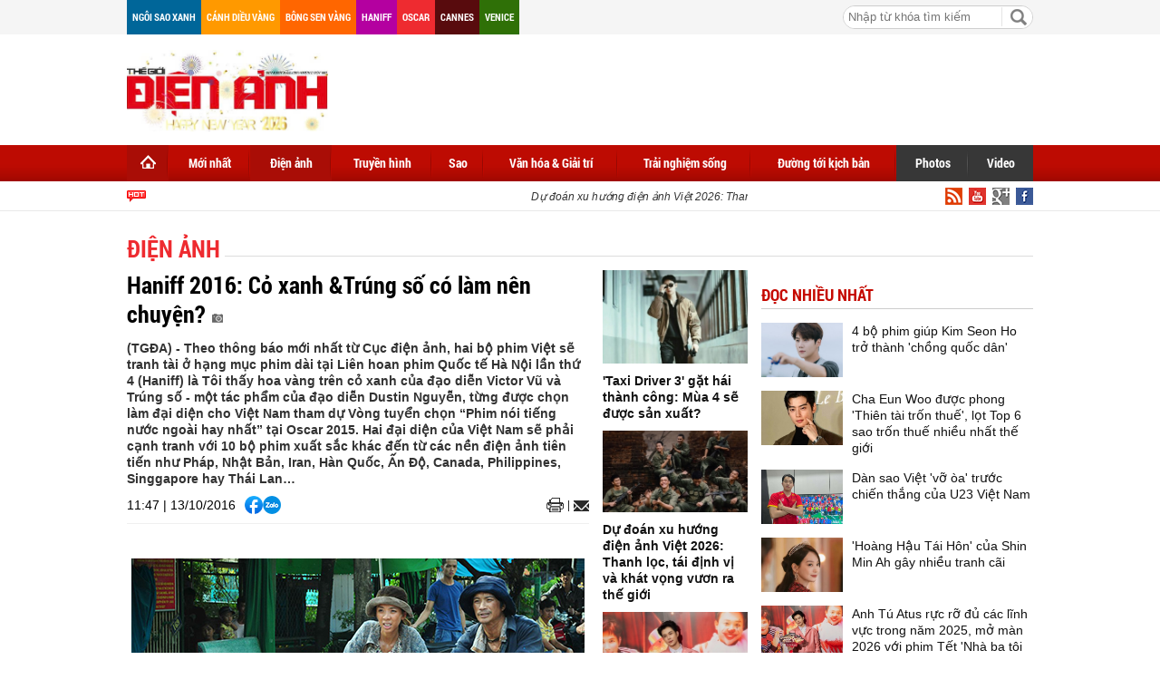

--- FILE ---
content_type: text/html; charset=utf-8
request_url: https://thegioidienanh.vn/haniff-2016-co-xanh-amptrung-so-co-lam-nen-chuyen-8094.html
body_size: 23845
content:
<!--
https://thegioidienanh.vn/ BASED ON MASTERCMS ULTIMATE EDITION 2016 VERSION 2.6 (BUILD: 170320121531)
PRODUCT SOLUTION HTTPS://MASTERCMS.ORG
-->
<!doctype html>
<html translate="no" lang="vi">
<head>
	<title>Haniff 2016: Cỏ xanh &amp;Trúng số có làm nên chuyện?</title>	
<meta name="google" content="notranslate">
<meta http-equiv="content-language" content="vi" />
<meta name="description" content="(TGĐA) - Theo thông báo mới nhất từ Cục điện ảnh, hai bộ phim Việt sẽ tranh tài ở hạng mục phim dài tại Liên hoan phim Quốc tế Hà Nội lần thứ 4 (Haniff) là Tôi thấy hoa vàng trên cỏ xanh của đạo diễn Victor Vũ và Trúng số - một tác phẩm của đạo diễn Dusti" />
<meta name="keywords" content="" />
<meta name="news_keywords" content="" />
<meta http-equiv="Content-Type" content="text/html; charset=utf-8" />
<meta name="robots" content="noodp,max-image-preview:large,index,follow" />
<meta name="pagegen" content="26-01-2026 04:53:58" />
<meta name="copyright" content="Copyright (c) by https://thegioidienanh.vn/" />
<meta name="author" content="Thegioidienanh.vn" />
<meta http-equiv="audience" content="General" />
<meta name="resource-type" content="Document" />
<meta name="distribution" content="Global" />
<meta name="revisit-after" content="1 days" />
<meta name="GENERATOR" content="https://thegioidienanh.vn/" />
<meta name="vs_targetSchema" content="http://schemas.microsoft.com/intellisense/ie5" />
<meta property="fb:admins" content="100000170835517" />
<meta property="fb:app_id" content="562546897567682" />    
<meta property="og:locale" content="vi_VN" />
<meta property="og:type" content="article" />
<meta property="og:url" content="https://thegioidienanh.vn/haniff-2016-co-xanh-amptrung-so-co-lam-nen-chuyen-8094.html" />
<meta property="og:site_name" content="Thế giới điện ảnh" />
<meta property="og:title" content="Haniff 2016: Cỏ xanh &amp;amp;Trúng số có làm nên chuyện?" />
<meta property="og:image" content="https://thegioidienanh.vn/stores/news_dataimages/thegioidienanh/102016/13/11/trngohaniff20161013123003.6019620.jpg?randTime=1769378038" />
<meta property="og:description" content="(TGĐA) - Theo thông báo mới nhất từ Cục điện ảnh, hai bộ phim Việt sẽ tranh tài ở hạng mục phim dài tại Liên hoan phim Quốc tế Hà Nội lần thứ 4 (Haniff) là Tôi thấy hoa vàng trên cỏ xanh của đạo diễn Victor Vũ và Trúng số - một tác phẩm của đạo diễn Dusti" />
<meta property="og:image:width" content="1200" />
<meta property="og:image:height" content="630" />
<meta property="og:image:alt" content="Haniff 2016: Cỏ xanh &amp;amp;Trúng số có làm nên chuyện?" />
<meta property="article:section" content="Điện ảnh" />
<meta property="article:tag" content="" />
<meta property="article:published_time" content="2016-10-13T11:47:00+07:00" />
<meta property="og:updated_time" content="2016-10-13T11:47:00+07:00" />		
<meta name="application-name" content="Thế giới điện ảnh" />
<meta http-equiv="X-UA-Compatible" content="IE=edge" />
<meta name="viewport" content="width=device-width">
<link rel="alternate" href="https://thegioidienanh.vn/haniff-2016-co-xanh-amptrung-so-co-lam-nen-chuyen-8094.html" hreflang="x-default" />
<link rel="canonical" href="https://thegioidienanh.vn/haniff-2016-co-xanh-amptrung-so-co-lam-nen-chuyen-8094.html" />
<!-- favicon -->
<link rel="apple-touch-icon" sizes="57x57" href="/modules/frontend/themes/tgda/images/favicon/apple-icon-57x57.png?v=2.620251231144031" />
<link rel="apple-touch-icon" sizes="60x60" href="/modules/frontend/themes/tgda/images/favicon/apple-icon-60x60.png?v=2.620251231144031" />
<link rel="apple-touch-icon" sizes="72x72" href="/modules/frontend/themes/tgda/images/favicon/apple-icon-72x72.png?v=2.620251231144031" />
<link rel="apple-touch-icon" sizes="76x76" href="/modules/frontend/themes/tgda/images/favicon/apple-icon-76x76.png?v=2.620251231144031" />
<link rel="apple-touch-icon" sizes="114x114" href="/modules/frontend/themes/tgda/images/favicon/apple-icon-114x114.png?v=2.620251231144031" />
<link rel="apple-touch-icon" sizes="120x120" href="/modules/frontend/themes/tgda/images/favicon/apple-icon-120x120.png?v=2.620251231144031" />
<link rel="apple-touch-icon" sizes="144x144" href="/modules/frontend/themes/tgda/images/favicon/apple-icon-144x144.png?v=2.620251231144031" />
<link rel="apple-touch-icon" sizes="152x152" href="/modules/frontend/themes/tgda/images/favicon/apple-icon-152x152.png?v=2.620251231144031" />
<link rel="apple-touch-icon" sizes="180x180" href="/modules/frontend/themes/tgda/images/favicon/apple-icon-180x180.png?v=2.620251231144031" />
<link rel="icon" type="image/png" sizes="192x192"  href="/modules/frontend/themes/tgda/images/favicon/android-icon-192x192.png?v=2.620251231144031" />
<link rel="icon" type="image/png" sizes="32x32" href="/modules/frontend/themes/tgda/images/favicon/favicon-32x32.png?v=2.620251231144031" />
<link rel="icon" type="image/png" sizes="96x96" href="/modules/frontend/themes/tgda/images/favicon/favicon-96x96.png?v=2.620251231144031" />
<link rel="icon" type="image/png" sizes="16x16" href="/modules/frontend/themes/tgda/images/favicon/favicon-16x16.png?v=2.620251231144031" />
<script data-ad-client="ca-pub-1337762450342986" async src="https://pagead2.googlesyndication.com/pagead/js/adsbygoogle.js"></script>
<meta name="zalo-platform-site-verification" content="J-3a9vBqP0ndtT8MWDLb7NlZonsNbHj3C3So" />
<script>
	setTimeout(() => {
	  (function (w, d, s, l, i) {
		w[l] = w[l] || [];
		w[l].push({ 'gtm.start': new Date().getTime(), event: 'gtm.js' });
		var f = d.getElementsByTagName(s)[0],
		  j = d.createElement(s),
		  dl = l != 'dataLayer' ? '&l=' + l : '';
		j.async = true;
		j.src = 'https://www.googletagmanager.com/gtm.js?id=' + i + dl;
		f.parentNode.insertBefore(j, f);
	  })(window, document, 'script', 'dataLayer', 'GTM-KLPJ85DX'); 
	}, 5000);
</script>
<link ref="preload" href="/modules/frontend/themes/tgda/css/fontsize.css?v=2.620251231144031" as="style" />
<link ref="preload" href="/modules/frontend/themes/tgda/css/fonts/RobotoCondensed-Bold.ttf" as="style" />	
<link ref="preload" href="/modules/frontend/themes/tgda/css/fonts/Roboto-Bold.ttf" as="style" />
<link ref="preload" href="/modules/frontend/themes/tgda/css/fonts/Roboto-Regular.ttf" as="style" />	<link rel="stylesheet" href="/modules/frontend/themes/tgda/css/style.css?v=2.620251231144031" charset="UTF-8" type="text/css" media="all" />
	<link rel="stylesheet" href="/modules/frontend/themes/tgda/css/bootstrap.css?v=2.620251231144031" charset="UTF-8" type="text/css" media="all" />
	<script type="text/javascript" src="/modules/frontend/themes/tgda/js/mastercms-ultimate-edition.js?v=2.620251231144031"></script>
	<script type="text/javascript" src="/modules/frontend/themes/tgda/js/jquery.bxslider.js?v=2.620251231144031"></script>
	<script type="text/javascript" src="/modules/frontend/themes/tgda/js/dropdown.js?v=2.620251231144031"></script>
	<script type="text/javascript" src="/modules/frontend/themes/tgda/js/highcharts.js?v=2.620251231144031"></script>
	<script type="text/javascript" src="/modules/frontend/themes/tgda/js/data.js?v=2.620251231144031"></script>
	<!-- <script type="text/javascript" src="/modules/frontend/themes/tgda/js/snow.js?v=2.620251231144031"></script> -->
	<script type="text/javascript" src="/modules/frontend/themes/tgda/js/mastercms_ads_3rdparty.js?v=2.620251231144031"></script>
    <script src="/modules/frontend/themes/tgda/js/jwplayer/jwplayer.js"></script>
	<script>jwplayer.key="oGJM/FhkI5HAbZ7t3Y2nb5feXksVhuPbnn0Nrw==";</script>
	<script type="text/javascript">
		$(window).load(function() {		
			$(".gotop").hide();
				$(function () {
					$(window).scroll(function () {
						if ($(this).scrollTop() > ($("#webpage").offset().top)) {
							$('.gotop').fadeIn();
						} else {
							$('.gotop').fadeOut();
					}
				});
				
			$('body span.gotop').click(function () {
				$('body,html').animate({
					scrollTop: $("#webpage").offset().top
				}, 900);
				return false;
				});
			});			
			
		});
		
		function mobile_Action(){			
			var getUrlForward	=	$('link[rel="canonical"]').attr('href');
			document.location	= 	"https://thegioidienanh.vn/apiservice@/device_switcher&mobile=yes&back_state_url="+getUrlForward;	
		}	
				
		$(document).ready(function() {
			$(window).bind('scroll', function() {
				var navHeight = $( window ).height() - 460;
				if ($(window).scrollTop() > navHeight) {
				 	$('.pNav').addClass('fixed-menu');
				}
				else {
				 	$('.pNav').removeClass('fixed-menu');
				}
			});
			
			$('.__ads_click').mousedown(function(){
				var checkHref		=	$(this).attr('href');
				if(checkHref!=undefined){
					window.open(checkHref);
				}
			});			
				
			$('.tv-thoi-su').each(function(){
				if($(this).find('ul li').length==0){
					$(this).hide();	
				}	
			});

			var myString = "" ;
			if (myString!=''){
				myArray = myString.split(" ");
				for(i=0;i<myArray.length;i++)
				{
					$('.b-search-list .b-listing-content .col-left .b-listing-normal a.title').highlight(myArray[i]);
				} 					   
			}
			
			// $("#__MB_FILTER_DATE").datepicker({
			// 	 dateFormat:'yy-mm-dd',
			// 	 maxDate:0,
			// 	 onSelect: function(dateText, inst) {
			// 		window.location	=	window.location.href	+	'&fv='+dateText;
			// 	 }
			// });
		});
	</script>
    <script type="text/javascript">
		$(document).ready(function() {			
			// BO SUNG CONG CU TINH TRUY CAP VIDEO YOUTUBE EMBED		
			var checkHaveEmbedVideo				=	$('.__MB_YOUTUBE_VIDEO_EMBED').size();		
			if(checkHaveEmbedVideo>0){
				var tag = document.createElement('script');
				tag.src = "https://www.youtube.com/player_api";
				var firstScriptTag = document.getElementsByTagName('script')[0];
				firstScriptTag.parentNode.insertBefore(tag, firstScriptTag);
			}
			
			//THONG KE LUOT XEM VIDEO FILE
			$(".__MB_VIDEO_JS_STATS").bind("play", function() {
			  var getVideoId	=	$(this).attr('video-id');	
			  $.getJSON( "https://thegioidienanh.vn/member.api?act=X192aWRlb19jb3VudF9jbGlja3NfXw==&token=3dd32128d0ef371ad782fd2bb303e52c&vid="+getVideoId, function( data ) {
			  });
			   //alert(getVideoId);
			});
			
		});
		
		
		var player;
		function onYouTubePlayerAPIReady(){
			player = new YT.Player('youtubeplayer', {
			  events:
			   {      
				'onStateChange': function (event){
					if (event.data == YT.PlayerState.PLAYING){
						 saveClickVideo();										
					}
				 }
			   }
					
			});
		  }
		
		 function saveClickVideo(){
			var getVideoId	=	$('.__MB_YOUTUBE_VIDEO_EMBED').attr('video-id');		
			$.getJSON( "https://thegioidienanh.vn/member.api?act=X192aWRlb19jb3VudF9jbGlja3NfXw==&token=3dd32128d0ef371ad782fd2bb303e52c&vid="+getVideoId, function( data ) {
			  
			});
		 }	
    </script>
	</head>
<body>
	<!-- Google Tag Manager (noscript) -->
<noscript><iframe src="https://www.googletagmanager.com/ns.html?id=GTM-KLPJ85DX" height="0" width="0" style="display:none;visibility:hidden"></iframe></noscript>
<!-- End Google Tag Manager (noscript) --><!-- optAd360 AI Engine -->
<!-- <script async src="//get.optad360.io/sf/b95dd573-9a5a-47f9-b6dc-9b09f90fe094/plugin.min.js"></script> --><script>
  window.fbAsyncInit = function() {
    FB.init({
      appId      : '562546897567682',
      cookie     : true,
      xfbml      : true,
      version    : 'v18.0'
    });
      
    FB.AppEvents.logPageView();   
      
  };

  (function(d, s, id){
     var js, fjs = d.getElementsByTagName(s)[0];
     if (d.getElementById(id)) {return;}
     js = d.createElement(s); js.id = id;
     js.src = "https://connect.facebook.net/vi_VN/sdk.js";
     fjs.parentNode.insertBefore(js, fjs);
   }(document, 'script', 'facebook-jssdk'));
</script>	<div id="webpage">
		<span class="gotop" style="display: none;"></span><script type="application/ld+json">
{
    "@context" : "https://schema.org",
    "@type" : "Organization",
    "name" : "Thế giới điện ảnh",
    "url" : "https://thegioidienanh.vn/",
    "logo": "https://thegioidienanh.vn/modules/frontend/themes/tgda/images/logo.png"
}
</script>
<script type="application/ld+json">
{
    "@context": "https://schema.org",
  "@type": "BreadcrumbList",
  "itemListElement": 
  [
    {
      "@type": "ListItem",
      "position": 1,
      "item": {
        "@id": "https://thegioidienanh.vn/dien-anh",
        "name": "Điện ảnh"
      }
    }  ]
  }
</script>
<script type="application/ld+json">
{
  "@context": "https://schema.org",
  "@type": "NewsArticle",
  "mainEntityOfPage": {
    "@type": "WebPage",
    "@id": "https://thegioidienanh.vn/haniff-2016-co-xanh-amptrung-so-co-lam-nen-chuyen-8094.html"
  },
  "headline": "Haniff 2016: Cỏ xanh &amp;amp;Trúng số có làm nên chuyện?",
  "description": "(TGĐA) - Theo thông báo mới nhất từ Cục điện ảnh, hai bộ phim Việt sẽ tranh tài ở hạng mục phim dài tại Liên hoan phim Quốc tế Hà Nội lần thứ 4 (Haniff) là Tôi thấy hoa vàng trên cỏ xanh của đạo diễn Victor Vũ và Trúng số - một tác phẩm của đạo diễn Dusti",
  "image": {
    "@type": "ImageObject",
    "url": "https://thegioidienanh.vn/stores/news_dataimages/thegioidienanh/102016/13/11/trngohaniff20161013123003.6019620.jpg?randTime=1769378038",
    "width": 720,
    "height": 480
  },
  "datePublished": "2016-10-13T11:47:00+07:00",
  "dateModified": "2016-10-13T11:47:00+07:00",
  "author": {
    "@type": "Person",
    "name": " Thegioidienanh.vn"
  },
  "publisher": {
    "@type": "Organization",
    "name": "Thegioidienanh.vn",
    "logo": {
      "@type": "ImageObject",
      "url": "https://thegioidienanh.vn/modules/frontend/themes/tgda/images/logo.png",
      "width": 300
    }
  }
}
</script>
<link rel="stylesheet" type="text/css" href="/modules/frontend/themes/tgda/css/css_mastercms_article_style_controler.css" media="all" />
<script type="text/javascript" src="/modules/frontend/themes/tgda/js/mastercms_contents_processing.js"></script>
		<div id="site-page">
			<div id="top-head-page" class="clearfix">
    <div class="site-container">
        <a style="margin-left:0" class="top-page-link color-006699" href="">Ngôi sao xanh</a>
        <a class="top-page-link color-ff9900" href="">Cánh diều vàng</a>
        <a class="top-page-link color-ff6600" href="">Bông sen vàng</a>
        <a class="top-page-link color-b400a0" href="">Haniff</a>
        <a class="top-page-link color-ee2b30" href="">Oscar</a>
        <a class="top-page-link color-580b0d" href="">Cannes</a>
        <a class="top-page-link color-2f7007" href="">Venice</a>
        <!--<p class="date-time">Thứ hai 26/01/2026 04:53</p>-->
                <div class="box-search-right">
            <form id="frmSearch" class="https://thegioidienanh.vn/search_enginer.html?p=tim-kiem" name="frmSearch">
                <input type="text" value="" placeholder="Nhập từ khóa tìm kiếm" onKeyPress="return enter_search_q(event);" name="q" />
                <input type="button" value="" onClick="return submit_search_q();" />
            </form>
        </div>
    </div>
</div>
<div id="top-head-logo" class="clearfix">
    <div class="site-container">
        <div class="logo pull-left">
            <a href="https://thegioidienanh.vn/" title="Thế giới điện ảnh">
                <!-- <img src="/modules/frontend/themes/tgda/images/logo.png?v=2.620251231144031" alt="Thế giới điện ảnh" height="65" /> -->
				<img style="height: 90px !important;" src="/modules/frontend/themes/tgda/images/hpny/logo.png?v=2.620251231144031" alt="Thế giới điện ảnh" height="90" />
            </a>
        </div>
                <div class="banner-728x90 pull-right">
        <script async src="https://pagead2.googlesyndication.com/pagead/js/adsbygoogle.js?client=ca-pub-1337762450342986"
     crossorigin="anonymous"></script>
<!-- thegioidienanh_home_top1_728x90 -->
<ins class="adsbygoogle"
     style="display:inline-block;width:728px;height:90px"
     data-ad-client="ca-pub-1337762450342986"
     data-ad-slot="3374416451"></ins>
<script>
     (adsbygoogle = window.adsbygoogle || []).push({});
</script> 
        </div>
         
    </div>
</div>
<!--[if IE]>
<div id="nav-menu" class="ie clearfix">
<![endif]-->
<!--[if !IE]><!-->
<div id="nav-menu" class="pNav clearfix">
<![endif]-->
    <div class="site-container">
        <!--[if IE]>
        <ul class="clearfix">
        <![endif]-->
        <!--[if !IE]><!-->
        <ul id="horizontal-style" class="clearfix">
        <!--<![endif]-->
            <li class="nav-menu-list home-page active">
                <a class="nav-link" href="https://thegioidienanh.vn/" title="Thế giới điện ảnh">
                    <span class="home"></span>
                </a>
            </li>
                        <li class="nav-menu-list ">
                <a class="nav-link " href="https://thegioidienanh.vn/moi-nhat">Mới nhất</a>
                <div class="nav-sub">
                       
                </div>
            </li>
                        <li class="nav-menu-list active">
                <a class="nav-link active" href="https://thegioidienanh.vn/dien-anh">Điện ảnh</a>
                <div class="nav-sub">
                                        <a href="https://thegioidienanh.vn/dien-anh/dien-anh-hoa-ngu">Hoa Ngữ</a>
                                        <a href="https://thegioidienanh.vn/dien-anh/dien-anh-viet-nam">Việt Nam</a>
                                        <a href="https://thegioidienanh.vn/dien-anh/dien-anh-the-gioi">Thế giới</a>
                                        <a href="https://thegioidienanh.vn/dien-anh/dien-anh-hollywood">Hollywood</a>
                                        <a href="https://thegioidienanh.vn/dien-anh/dien-anh-han-quoc">Hàn Quốc</a>
                       
                </div>
            </li>
                        <li class="nav-menu-list ">
                <a class="nav-link " href="https://thegioidienanh.vn/truyen-hinh">Truyền hình</a>
                <div class="nav-sub">
                                        <a href="https://thegioidienanh.vn/truyen-hinh/truyen-hinh-the-gioi">Thế giới</a>
                                        <a href="https://thegioidienanh.vn/truyen-hinh/truyen-hinh-viet-nam">Việt Nam</a>
                                        <a href="https://thegioidienanh.vn/truyen-hinh/truyen-hinh-han-quoc">Hàn Quốc</a>
                                        <a href="https://thegioidienanh.vn/truyen-hinh/truyen-hinh-hoa-ngu">Hoa Ngữ</a>
                       
                </div>
            </li>
                        <li class="nav-menu-list ">
                <a class="nav-link " href="https://thegioidienanh.vn/sao">Sao</a>
                <div class="nav-sub">
                                        <a href="https://thegioidienanh.vn/sao/guong-mat">Gương mặt</a>
                                        <a href="https://thegioidienanh.vn/sao/hau-truong-sao">Hậu trường sao</a>
                       
                </div>
            </li>
                        <li class="nav-menu-list ">
                <a class="nav-link " href="https://thegioidienanh.vn/van-hoa-giai-tri">Văn hóa & Giải trí</a>
                <div class="nav-sub">
                                        <a href="https://thegioidienanh.vn/van-hoa-giai-tri/showbiz-360">Showbiz 360</a>
                                        <a href="https://thegioidienanh.vn/van-hoa-giai-tri/tin-tuc">Tin tức</a>
                                        <a href="https://thegioidienanh.vn/van-hoa-giai-tri/su-kien">Sự kiện</a>
                       
                </div>
            </li>
                        <li class="nav-menu-list ">
                <a class="nav-link " href="https://thegioidienanh.vn/trai-nghiem-song">Trải nghiệm sống</a>
                <div class="nav-sub">
                                        <a href="https://thegioidienanh.vn/trai-nghiem-song/tam-su-chia-se">Tâm sự - Chia sẻ</a>
                                        <a href="https://thegioidienanh.vn/trai-nghiem-song/di-trai-nghiem">Đi & trải nghiệm</a>
                                        <a href="https://thegioidienanh.vn/trai-nghiem-song/phong-cach-song">Phong cách sống</a>
                       
                </div>
            </li>
                        <li class="nav-menu-list ">
                <a class="nav-link " href="https://thegioidienanh.vn/duong-toi-kich-ban">Đường tới kịch bản</a>
                <div class="nav-sub">
                       
                </div>
            </li>
                       
            <li class="nav-menu-list color-373737" style="margin-left:-2px">
                <a class="nav-link" href="https://thegioidienanh.vn/photos">Photos</a>
                <div class="nav-sub"></div>
            </li>
            <li class="nav-menu-list color-373737 last">
                <a class="nav-link" href="https://thegioidienanh.vn/video">Video</a>
                <div class="nav-sub"></div>
            </li>
        </ul>
    </div>
</div>
<div id="navigation" class="clearfix">
    <div class="site-container">
        <div class="text-slide">
            <marquee onMouseOut="this.setAttribute('scrollamount', 2 , 0);" onMouseOver="this.setAttribute('scrollamount', 0, 0);" style="width:100%;" scrollamount="2" loop="-1">                        	                        	
                                <a href="https://thegioidienanh.vn/du-doan-xu-huong-dien-anh-viet-2026-thanh-loc-tai-dinh-vi-va-khat-vong-vuon-ra-the-gioi-86485.html" title="Dự đoán xu hướng điện ảnh Việt 2026: Thanh lọc, tái định vị và khát vọng vươn ra thế giới">
                                Dự đoán xu hướng điện ảnh Việt 2026: Thanh lọc, tái định vị và khát vọng vươn ra thế giới                  
                </a>
                                <a href="https://thegioidienanh.vn/stray-kids-mang-tour-dien-ky-luc-4860-ty-dong-len-man-anh-rong-trong-du-an-phim-concert-dau-tay-86466.html" title="Stray Kids mang tour diễn kỷ lục 4.860 tỷ đồng lên màn ảnh rộng trong dự án phim Concert đầu tay">
                                Stray Kids mang tour diễn kỷ lục 4.860 tỷ đồng lên màn ảnh rộng trong dự án phim Concert đầu tay                  
                </a>
                                <a href="https://thegioidienanh.vn/nguoi-dep-va-quai-la-tung-trailer-long-tieng-hai-huoc-voi-man-gop-giong-hat-cua-lamoon-86463.html" title="'Người đẹp và quái lạ' tung trailer lồng tiếng hài hước với màn góp giọng hát của Lamoon">
                                'Người đẹp và quái lạ' tung trailer lồng tiếng hài hước với màn góp giọng hát của Lamoon                  
                </a>
                                <a href="https://thegioidienanh.vn/hoa-hau-luong-thi-thuy-dung-tiet-lo-ly-do-lan-san-dien-anh-86458.html" title="Hoa hậu Lương Thị Thùy Dung tiết lộ lý do lấn sân điện ảnh">
                                Hoa hậu Lương Thị Thùy Dung tiết lộ lý do lấn sân điện ảnh                  
                </a>
                                <a href="https://thegioidienanh.vn/du-an-phao-hoa-2025-dong-day-cam-xuc-khoi-sang-tiem-nang-dien-xuat-cua-cong-dong-diec-va-khiem-thinh-tai-viet-nam-86478.html" title="Dự án 'Pháo Hoa 2025' đong đầy cảm xúc, khơi sáng tiềm năng diễn xuất của cộng đồng điếc và khiếm thính tại Việt Nam">
                                Dự án 'Pháo Hoa 2025' đong đầy cảm xúc, khơi sáng tiềm năng diễn xuất của cộng đồng điếc và khiếm thính tại Việt Nam                  
                </a>
                            </marquee>
        </div>
        <a class="top-page-rss" href=""><img src="/modules/frontend/themes/tgda/images/ico-facebook.png" alt="Facebook" /></a>
        <a class="top-page-rss" href=""><img src="/modules/frontend/themes/tgda/images/ico-google.png" alt="Google+" /></a>
        <a class="top-page-rss" href=""><img src="/modules/frontend/themes/tgda/images/ico-youtube.png" alt="Youtube" /></a>
        <a class="top-page-rss" href="https://thegioidienanh.vn/rss_feed/trang-chu" target="_blank"><img src="/modules/frontend/themes/tgda/images/ico-rss.png" alt="RSS" /></a>
    </div>
</div>
<!-- Unit at the top of the site under menu bar -->
<ins class="staticpubads89354" data-sizes-desktop="970x250,970x90,750x200,728x90" data-sizes-mobile=" 300x250,320x100,320x50" data-slot="1"></ins>	
            <div id="site-body" class="b-listing clearfix">
            	<div class="site-container">
                    <div class="banner banner-full clearfix">
    <ins class="982a9496" data-key="8fa6583fe5e5b6cd63b2c51aa926e4b5"></ins>
<script async src="https://aj1559.online/ba298f04.js"></script> 
</div>
                    <div class="b-listing-content clearfix">
                    	<ul class="breadcrumb">    
        <li class="first">
        <a class="actived" href="https://thegioidienanh.vn/dien-anh" title="Điện ảnh">
            <span>Điện ảnh</span>
        </a>
    </li>
    </ul>
                        <div class="detail tv-detail clearfix">
                        	
                        	<div class="tv-detail-body clearfix">
                            	<div class="col-left clearfix">
                                                                        <span class="subtitle"></span>
                                    <h1 class="title-detail" title="Haniff 2016: Cỏ xanh &amp;Trúng số có làm nên chuyện?">
                                                                        Haniff 2016: Cỏ xanh &amp;Trúng số có làm nên chuyện?                                    <span class="ico-photo"></span>   
                                    </h1>                            		
                                    <p class="desc-detail">(TGĐA) - Theo thông báo mới nhất từ Cục điện ảnh, hai bộ phim Việt sẽ tranh tài ở hạng mục phim dài tại Liên hoan phim Quốc tế Hà Nội lần thứ 4 (Haniff) là Tôi thấy hoa vàng trên cỏ xanh của đạo diễn Victor Vũ và Trúng số - một tác phẩm của đạo diễn Dustin Nguyễn, từng được chọn làm đại diện cho Việt Nam tham dự Vòng tuyển chọn “Phim nói tiếng nước ngoài hay nhất” tại Oscar 2015. Hai đại diện của Việt Nam sẽ phải cạnh tranh với 10 bộ phim xuất sắc khác đến từ các nền điện ảnh tiên tiến như Pháp, Nhật Bản, Iran, Hàn Quốc, Ấn Độ, Canada, Philippines, Singgapore hay Thái Lan…</p>
                                    <div class="social-detail">
                                    	<span style="float: left;margin-right: 10px;line-height: 20px;">11:47 | 13/10/2016</span>
                                        <div class="social-facebook">
                                            <div class="hna-emag-share" style="display: inline-flex;gap: 10px;align-items: center;height: 20px;line-height: 0;">
                                                <a href="https://www.facebook.com/sharer/sharer.php?u=https://thegioidienanh.vn/haniff-2016-co-xanh-amptrung-so-co-lam-nen-chuyen-8094.html" target="_blank" title="Chia sẻ bài viết lên Facebook" rel="nofollow">
                                                    <img src="[data-uri]" width="20" height="20" alt="Chia sẻ bài viết lên Facebook" title="Chia sẻ bài viết lên Facebook" />
                                                </a>
                                                <div class="share-social__link zalo zalo-share-button" style="cursor: pointer;" title="Chia sẻ bài viết lên Zalo" data-title="Haniff 2016: Cỏ xanh &amp;amp;Trúng số có làm nên chuyện?" data-url="https://thegioidienanh.vn/haniff-2016-co-xanh-amptrung-so-co-lam-nen-chuyen-8094.html" data-oaid="579745863508352884" data-layout="3" data-color="blue" data-customize="true" data-share-type="zalo">
                                                    <img src="[data-uri]" width="20" height="20" alt="Chia sẻ bài viết lên Zalo" title="Chia sẻ bài viết lên Zalo" />
                                                </div>
                                                <script src="https://sp.zalo.me/plugins/sdk.js" async></script>
                                            </div> 
                                        </div>                                    
                                        <a class="mail-detail email-button" onclick="return addthis_sendto('email');" onblur="if(_ate.maf.key==9){_ate.maf.key=null;}else{_ate.maf.key=null;addthis_close();}" onkeydown="if(!e){var e = window.event||event;}if(e.keyCode){_ate.maf.key=e.keyCode;}else{if(e.which){_ate.maf.key=e.which;}}" onkeypress="if(!e){var e = window.event||event;}if(e.keyCode){_ate.maf.key=e.keyCode;}else{if(e.which){_ate.maf.key=e.which;}}" href="javascript:void();" title="Email" rel="nofollow">
                                            <img src="/modules/frontend/themes/tgda/images/ico-mail.png" width="17" alt="Email" />
                                        </a>  
                                        <script type="text/javascript" src="/modules/frontend/themes/tgda/js/addthis_widget.js#pubid=xa-52303bc5679229f6"></script>
                                        <a class="print-detail" href="https://thegioidienanh.vn/apicenter@/print_article&i=8094" target="_blank" rel="nofollow"> 
                                            <img src="/modules/frontend/themes/tgda/images/ico-print.png" width="19" alt="Print" />
                                        </a>
                                    </div>
                                    <div class="clear"></div>
                                                                        <div class="banner-300 clearfix" style="text-align: center;width: 100%;margin: 0 auto 15px auto">
                                    <ins class="982a9496" data-key="1052b297df3c1d5d7d15fbb9b16adcc2"></ins>
<script async src="https://aj1559.online/ba298f04.js"></script> 
                                    </div>
                                                                        
                                    <div class="htmlContent __MASTERCMS_CONTENT __MB_CONTENT_FOR_PRINTER clearfix" id="htmlContent">
                                                                                <div class="hna-content">
                                            <p> </p>  <p style="text-align: center;"><img src="https://thegioidienanh.vn/stores/news_dataimages/thegioidienanh/102016/13/11/trngohaniff20161013123018.9273350.jpg" border="0" /></p>  <p style="text-align: center;">Liệu <em style="font-weight: bold;">Trúng số</em>...</p>  <p><strong>Cuộc cạnh tranh quyết liệt!</strong></p>  <p>So với Liên hoan phim Quốc tế Hà Nội lần thứ 3 diễn ra vào năm 2014, Haniff 2016 chỉ có số lượng phim dài dự thi nhỉnh hơn một, 12 so với 11 tác phẩm. Tuy nhiên, nếu Haniff lần thứ 3 chỉ có duy nhất một bộ phim ngoài lãnh thổ Châu Á là <strong><em>Hai người phụ nữ</em></strong> (<strong><em>Two women</em></strong>) của Nga thì năm 2016, đó là cuộc cạnh tranh cực kỳ khốc liệt đến từ nhiều quốc gia điện ảnh tiên tiến trên thế giới. Đây cũng chính là nét mới của Haniff 2016 khi BTC quyết định mở rộng hạng mục phim dự thi tới tất cả các nền điện ảnh của các quốc gia và vùng lãnh thổ trên thế giới (thay cho phim dự thi trong khu vực Châu Á - Thái Bình Dương như các kỳ trước).</p>  <p style="text-align: center;"><img src="https://thegioidienanh.vn/stores/news_dataimages/thegioidienanh/102016/13/11/20hay20ti20thy20hoa20vng20trn20c20xanh20s20lm20nn20chuyn20ti20haniff20nm20nay20161013123019.3666230.jpg" border="0" /></p>  <p style="text-align: center;">... hay <strong><em>Tôi thấy hoa vàng trên cỏ xanh </em></strong>sẽ làm nên chuyện tại Haniff năm nay<br /></p>  <p>Chính vì vậy, thách thức dành cho hai bộ phim đại diện cho Việt Nam là <strong><em>Trúng số</em></strong> (<strong><em>Jackpot</em></strong>) và <strong><em>Tôi thấy hoa vàng trên cỏ xanh</em></strong> (<strong><em>Yellow flowers on the green grass</em></strong>) là lớn hơn nhiều so với <strong><em>Đập cánh giữa không trung</em></strong> và <strong><em>Những đứa con ở làng</em></strong> ở Haniff lần thứ 3 trước đó. Tuy nhiên, doanh thu khả quan cùng với chất lượng đã được thẩm định bằng những giải thưởng trong và ngoài nước, hai bộ phim tham dự Haniff lần thứ 4 vẫn có hy vọng được bước lên sân khấu bế mạc và trao giải diễn ra vào ngày 5/11/2016. Nếu như ở Haniff lần thứ nhất, chúng ta có Nhật Kim Anh đoạt giải Nữ diễn viên chính xuất sắc nhất; Haniff lần thứ 2 có <strong><em>Thiên mệnh anh hùng</em></strong> đoạt giải đặc biệt của Ban giám khảo thì năm thứ 3, bộ phim <strong><em>Đập cánh giữa không trung</em></strong> cũng xuất sắc vinh danh với giải thưởng này.</p>  <p>Nhìn vào danh sách 10 bộ phim còn lại trong hạng mục phim dài dự thi mới thấy Haniff 2016 quả là một cuộc cạnh tranh quyết liệt. Nếu như năm ngoái, <strong><em>Two women</em></strong> của điện ảnh Nga đã chiến thắng và bước lên bục cao nhất thì năm nay phía đại diện Nga cũng tràn trề hy vọng khi đã gửi bộ phim <strong><em>Toa xe màu xanh</em></strong><strong> </strong>(<strong><em>The green carriage</em></strong>)<strong> </strong>của đạo diễn Oleg Asadulin tới tham dự. Nền điện ảnh lâu đời nhất thế giới - điện ảnh Pháp cũng có một đại diện dự thi, đó là tác phẩm <strong><em>Marguerite </em></strong>của đạo diễn Xavier Giannoli. Bộ phim từng đạt giải Phục trang đẹp nhất, Nữ diễn viên xuất sắc nhất, Thiết kế sản xuất xuất sắc nhất và Âm thanh xuất sắc nhật tại Giải thưởng César 2016; giải Diễn viên nữ xuất sắc nhất tại Giải thương Lumiiere, Pháp 2016; Giải Nazareno Taddeicho Xavier  Giannolitại LHP Quốc tế Venice 2015.</p>  <p>Nhật Bản, Iran và Hàn Quốc cũng là ba quốc gia về điện ảnh đáng gờm. Nếu bên phía Nhật góp mặt với bộ phim <strong><em>Gia đình nở hoa</em> </strong>(<strong><em>Blossoming into a family</em></strong>) của đạo diễn Hiroki Hayashi; điện ảnh Iran với <strong><em>Không thể hòa hợp</em></strong><strong> </strong>(<strong><em>Inadaptable</em></strong>)<strong> </strong>của đạo diễn Ebrahim Ebrahimiyan thì Hàn Quốc, mang tới bộ phim <strong><em>Những ngày đẹp đẽ</em> </strong>(<strong><em>One way trip</em></strong>)<strong> </strong>của đạo diễn Choi Jeong Yeol.</p>  <p>Lần đầu tham dự Haniff nhưng nền điện ảnh Ấn Độ và Canada đều mang đến những tác phẩm ít nhiều đã gây tiếng vang của mình. <strong><em>Những chú chim sắt</em> </strong>(<strong><em>Birds with large wings</em></strong>) của đạo diễn Dr. Biju<strong> </strong>từng đạt giải thưởng Quốc gia của Ấn Độ  năm 2015 cho Phim về chủ đề môi trường xuất sắc nhất. Còn <strong><em>Hồi ức</em> </strong>(<strong><em>Remember</em></strong>) của Canada, do đạo diễn Atom Egoyan thực hiện cũng đã đoạt giải Kịch bản xuất sắc nhất tại Giải thưởng Điện ảnh Canada 2016; Giải Vittorio Veneto cho Atom Egoyan tại LHP Venice 2015; Đề cử Sư tử Vàng cho Atom Egoyan tại LHP Venice 2015; Đề cử giải SIGNIS cho Atom Egoyan tại LHP Hong Kong 2016 và Đề cử giải Nam chính, Biên kịch và Đạo diễn xuất sắc nhất tại Giải thưởng Phê bình Điện ảnh Vancouver 2016.</p>  <p style="text-align: center;"> <img src="https://thegioidienanh.vn/stores/news_dataimages/thegioidienanh/102016/13/11/poster20phim20cemetery20of20splendour20ca20o20din20ni20ting20ngi20thi20apichatpongweerasethakul20161013123019.8012310.jpg" border="0" /></p>  <p style="text-align: center;">Poster phim <strong><em>Cemetery of splendour</em></strong> của đạo diễn nổi tiếng người Thái ApichatpongWeerasethakul<br /></p>  <p>Ba tác phẩm dự thi còn lại đều thuộc về 3 quốc gia “quen mặt” và từng đoạt giải thưởng cao nhất tại Haniff. Nếu ở lần thứ nhất <strong><em>Sand Castle</em></strong> của đạo diễn Boo Junfeng đến từ Singapore đoạt giải thì năm thứ 2, <strong><em>Shacked</em></strong> của Phillipines cũng tiếp bước đứng trên bục vinh quang nhất. Năm nay, phía Singapore gửi tới tham dự bằng bộ phim <strong><em>Hạnh phúc căn bản</em></strong><strong> </strong>(<strong><em>Fundamentally Happy</em></strong>) của cặp đạo diễn Tan Bee Thiam và Lei Yuan Bin còn Philippines mang tới tác phẩm <strong><em>Gia đình</em></strong><strong> </strong>(<strong><em>Ordinary people</em></strong>)<strong> </strong>của đạo diễn Eduardo Roy Jr. Phim đã có Giải Phim hay nhất, Đạo diễn xuất sắc nhất, Nữ diễn viên xuất sắc nhất, Dựng phim xuất sắc nhất và Giải Netpac tại LHP Độc lập Philippines 2016. Bộ phim còn lại thuộc về Thái Lan là <strong><em>Nghĩa địa huy hoàng</em> </strong>(<strong><em>Cemetery of splendour</em></strong>) của đạo diễn nổi tiếng ApichatpongWeerasethakul. Phim từng được Đề cử Giải Un Certain Regard cho đạo diễn Apichatpong Weerasethakul tại LHP Cannes 2015; Giải Phim hay nhất tại Giải thưởng Điện ảnh Châu Á Thái Bình Dương 2015.</p>  <p>Ngoài 12 phim dài dự thi, trong số gần 550 bộ phim đăng ký tham dự, trong đó có trên 300 phim dài và trên 200 phim ngắn từ hơn 40 quốc gia, BTC cũng sẽ chọn ra 30 đến 35 phim ngắn dự thi; khoảng 50 đến 60 phim chiếu trong Chương trình phim Panorama và các hạng mục phim khác.</p>  <table style="border-color: #993300; border-width: 0px; background-color: #ffccff;" border="0" frame="box" rules="all">  <tbody>  <tr>  <td> Ngoài mở rộng hạng mục phim dự thi, nét mới của năm nay còn dự kiến tổ chức chương trình chiếu phim ngoài trời kết hợp với biểu diễn thời trang Việt Nam - Italia tại Quảng trường Cách mạng Tháng Tám (Trước cửa Nhà hát lớn Hà Nội) trong các đêm 02, 03 và 04/11/2016và việc sẽ chiếu phim khai mạc vào chiều ngày 1/11/2016 tại Trung tâm Chiếu phim Quốc gia, thay cho việc chiếu sau lễ khai mạc như 3 kỳ LHP trước để dành trọn thời gian cho Lễ Khai mạc.</td>  </tr>  </tbody>  </table>  <p><strong>Ai sẽ tới Việt Nam?</strong></p>  <p style="text-align: center;"><strong><img src="https://thegioidienanh.vn/stores/news_dataimages/thegioidienanh/102016/13/11/khn20gi20s20c20c20hi20gp20g20v20giao20lu20vi20song20seung20hun20ti20haniff20nm20nay20161013123020.2496310.jpg" border="0" /></strong></p>  <p style="text-align: center;">Khán giả sẽ có cơ hội gặp gỡ và giao lưu với Song Seung Hun tại Haniff năm nay<br /></p>  <p><strong> </strong></p>  <p>Song Seung Hun - Ngôi sao của phim <strong><em>Trái tim mùa thu</em></strong> sẽ có mặt tại Việt Nam vào đầu tháng 11 tới. Đó là chia sẻ của bà Ngô Phương Lan, Cục trưởng Cục điện ảnh trong buổi họp báo giới thiệu hoạt động của LHPQT Hà Nội (Haniff) lần thứ 4, ngày 15/9/2016. Cũng theo chia sẻ của bà Ngô Phương Lan, hiện BTC Haniff vẫn đang trong quá trình tiếp tục thương thảo với các ngôi sao quốc tế cũng như các tác phẩm điện ảnh đặc sắc trên thế giới để có thể xuất hiện trong khuôn khổ LHP. Cho tới thời điểm này, ngoài Song Seung Hun thì cặp đôi đạo diễn – diễn viên Régis Wargnier và Catherine Deneuve của bộ phim <strong><em>Đông dương</em></strong> (<strong><em>Indochine</em></strong> - 1992) cũng gây chú ý không kém. Bộ phim lấy bối cảnh Việt Nam thời thuộc địa này từng thắng giải Oscar ở hạng mục Phim nói tiếng nước ngoài hay nhất cùng nhiều giải thưởng danh giá khác. Năm nay, phía Pháp đã khôi phục lại bản phim này và ngỏ ý muốn trình chiếu <strong><em>Đông dương</em></strong> tại Việt Nam, trong khuôn khổ Haniff lần thứ 4. Một gương mặt đáng chú ý khác là nữ diễn viên Geraldine Leigh Chaplin cũng sẽ có mặt tại Haniff năm nay. Năm nay 72 tuổi, nữ diễn viên gạo cội, ngôi sao của <strong><em>Doctor Zhivago</em></strong> này chính là con gái vua hài Charlie Chaplin. Bà sẽ xuất hiện tại Haniff cùng chồng.</p>  <p style="text-align: center;"><img src="https://thegioidienanh.vn/stores/news_dataimages/thegioidienanh/102016/13/11/catherine20deneuve20cng20b20phim20ng20dng20s20xut20hin20ti20haniff20nm20nay20161013123020.7105750.jpg" border="0" /></p>  <p style="text-align: center;">Diễn viên gạo cội Catherine Deneuve cùng bộ phim <strong><em>Đông dương </em></strong>sẽ xuất hiện tại Haniff năm nay<br /></p>  <p>Ngoài ra, với khẩu hiệu “Điện ảnh, hội nhập &amp; phát triển bền vững”, Haniff lần thứ 4 còn tiếp tục đón tiếp khoảng 1200 đại biểu quốc tế, các diễn viên, đạo diễn, nghệ sỹ điện ảnh đến từ hơn 40 quốc gia và vùng lãnh thổ trên thế giới. Haniff 2016 không chỉ thực sự là tiệc phim mà còn là lễ hội điện ảnh thực sự với nhiều gương mặt nghệ sỹ, ngôi sao mà tưởng như chỉ nhìn thấy trên phim ảnh.</p>  <p>Lễ Khai mạc và Bế mạc – Trao giải<strong> </strong>Haniff lần thứ 4 được tổ chức tại Cung Văn hóa Hữu Nghị Hà Nội, 91 Trần Hưng Đạo, Hoàn Kiếm, Hà Nội. Truyền hình trực tiếp lễ khai mạc vào 20h00 ngày 1/11/2016 trên kênh VTV2 - Đài Truyền hình Việt Nam và trực tiếp Bế mạc vào 20h00 ngày 5/11/2016 trên kênh VTV1 - Đài truyền hình Việt Nam.</p>  <table style="border-color: #993300; border-width: 0px; background-color: #ffccff;" border="0" frame="box" rules="all">  <tbody>  <tr>  <td>Haniff lần thứ 4 tiếp tục mang tới nhiều màu sắc trong  khuôn khổ 5 ngày diễn ra LHP. Ngoài hai buổi Hội thảo - tọa đàm “<em style="font-family: arial, helvetica, sans-serif; font-size: small;">Hợp tác sản xuất phim trong các nước ASEAN</em>” và “<em style="font-family: arial, helvetica, sans-serif; font-size: small;">Điện ảnh Ấn Độ hợp tác và phát triển</em>”, Haniff còn thu hút nhiều người với Chợ dự án phim, Trại sáng tác tài năng trẻ Haniff  2016 và Bối cảnh Việt Nam trong một số phim nước ngoài. Đây chính là cầu nối để các tác phẩm, các nhà làm phim kết nối, tìm đến với các LHP danh tiếng khác trên thế giới.</td>  </tr>  </tbody>  </table>  <p> </p>  <p align="right"><strong>Gia Hoàng</strong></p>  <p> </p>  <p> </p>  <p> </p>                                        </div>
                                          
                                        <div class="hna-inpage" style="text-align: center;">   
                                                                                <ins class="982a9496" data-key="eb70ebdec15a99ddd37ffac135fbda60"></ins>
<script async src="https://aj1559.online/ba298f04.js"></script> 
                                           
                                        </div>  
                                        <script>
                                            $(document).ready(function(){
                                                var child = $('.hna-content').children();
                                                var childLength = child.size();
                                                var half = Math.round(childLength/2);
                                                child.slice(0,half).wrapAll('<div id="divfirst"></div>');
                                                child.slice(half).wrapAll('<div id="divend"></div>');
                                                $('.hna-inpage').insertAfter('#divfirst');
                                
                                            })
                                        </script> 
                                                                                <div class="banner-pc-cbv clearfix" style="text-align: center;width: 100%;margin: 0 auto 15px auto">
                                        <ins class="982a9496" data-key="e52392f24a84f2a09208e7c92b27ed53"></ins>
<script async src="https://aj1559.online/ba298f04.js"></script> 
                                        </div>
                                                                                <p align="right"><strong></strong></p>
                                        <p align="right"><strong></strong></p>
                                                                            </div>
                                    

                                     
                                    
                                    <div style="display: none;">
                                        <iframe rel="nofollow" src="https://thegioidienanh.vn/widgets@/article_statistic&aid=ODA5NA==" width="0" height="0"></iframe> 
                                        <input type="hidden" name="__printURL" value="https://thegioidienanh.vn/haniff-2016-co-xanh-amptrung-so-co-lam-nen-chuyen-8094.html"/>  
                                        <input type="hidden" name="__PARAMS_ID_WIDGET" class="__PARAMS_ID_WIDGET" data-type="user_comments" value="ODA5NA=="/>   
                                    </div>

                                    <div class="social-detail" style="border: 1px solid #EFEFEF;padding: 5px 5px;background-color: #f9f9f9;border-radius: 2px;">
                                        <div class="social-facebook">
                                            <div class="fb-like" data-href="https://thegioidienanh.vn/haniff-2016-co-xanh-amptrung-so-co-lam-nen-chuyen-8094.html" data-layout="button_count" data-action="like" data-show-faces="false" data-share="true"></div>
                                        </div>                                    
                                        <a class="mail-detail email-button" onclick="return addthis_sendto('email');" onblur="if(_ate.maf.key==9){_ate.maf.key=null;}else{_ate.maf.key=null;addthis_close();}" onkeydown="if(!e){var e = window.event||event;}if(e.keyCode){_ate.maf.key=e.keyCode;}else{if(e.which){_ate.maf.key=e.which;}}" onkeypress="if(!e){var e = window.event||event;}if(e.keyCode){_ate.maf.key=e.keyCode;}else{if(e.which){_ate.maf.key=e.which;}}" href="javascript:void();" title="Email" rel="nofollow">
                                            <img src="/modules/frontend/themes/tgda/images/ico-mail.png" width="17" alt="Email" />
                                        </a>  
                                        <a class="print-detail" href="https://thegioidienanh.vn/apicenter@/print_article&i=8094" target="_blank" rel="nofollow">
                                            <img src="/modules/frontend/themes/tgda/images/ico-print.png" width="19" alt="Print" />
                                        </a>
                                    </div>
                                     
                                    
                                    <div class="clearfix"></div>
                                        	
                                    <div id="comment-system-cms" class="boxCemt clearfix">
                                                                            <div class="__API_WIDGET" data-type="user_comments" data-url="https://thegioidienanh.vn/apicenter@/user_comments&tpl_gui=tpl_member_comments_file_1&sidinfo=42"></div>            
                                                                        </div>
                                                                        <div class="other-detail other-detail-latest clearfix">
                                        <div class="b-title gray">
                                            <h3 class="h-title" title="Tin mới hơn"><span>Tin mới hơn</span></h3>
                                        </div>
                                        <ul class="clearfix">
                                                                                        <li>
                                                <a class="image" href="https://thegioidienanh.vn/du-doan-xu-huong-dien-anh-viet-2026-thanh-loc-tai-dinh-vi-va-khat-vong-vuon-ra-the-gioi-86485.html" title="Dự đoán xu hướng điện ảnh Việt 2026: Thanh lọc, tái định vị và khát vọng vươn ra thế giới">
                                                	                                                    <img class="image" src="https://thegioidienanh.vn/stores/news_dataimages/2026/012026/25/10/croped/3-dong-phim-chien-tranh-lich-su-se-se-tiep-tuc-co-kha-nang-phat-trien20260125105224.jpg?260125010823" width="160" alt="Dự đoán xu hướng điện ảnh Việt 2026: Thanh lọc, tái định vị và khát vọng vươn ra thế giới" />
                                                                                                    </a>
                                                <a class="title" href="https://thegioidienanh.vn/du-doan-xu-huong-dien-anh-viet-2026-thanh-loc-tai-dinh-vi-va-khat-vong-vuon-ra-the-gioi-86485.html" title="Dự đoán xu hướng điện ảnh Việt 2026: Thanh lọc, tái định vị và khát vọng vươn ra thế giới">Dự đoán xu hướng điện ảnh Việt 2026: Thanh lọc, tái định vị và khát vọng vươn ra thế giới</a>
                                            </li>
                                                                                        <li>
                                                <a class="image" href="https://thegioidienanh.vn/stray-kids-mang-tour-dien-ky-luc-4860-ty-dong-len-man-anh-rong-trong-du-an-phim-concert-dau-tay-86466.html" title="Stray Kids mang tour diễn kỷ lục 4.860 tỷ đồng lên màn ảnh rộng trong dự án phim Concert đầu tay">
                                                	                                                    <img class="image" src="https://thegioidienanh.vn/stores/news_dataimages/2026/012026/23/14/croped/120260123143026.jpg?260125121339" width="160" alt="Stray Kids mang tour diễn kỷ lục 4.860 tỷ đồng lên màn ảnh rộng trong dự án phim Concert đầu tay" />
                                                                                                    </a>
                                                <a class="title" href="https://thegioidienanh.vn/stray-kids-mang-tour-dien-ky-luc-4860-ty-dong-len-man-anh-rong-trong-du-an-phim-concert-dau-tay-86466.html" title="Stray Kids mang tour diễn kỷ lục 4.860 tỷ đồng lên màn ảnh rộng trong dự án phim Concert đầu tay">Stray Kids mang tour diễn kỷ lục 4.860 tỷ đồng lên màn ảnh rộng trong dự án phim Concert đầu tay</a>
                                            </li>
                                                                                        <li>
                                                <a class="image" href="https://thegioidienanh.vn/nguoi-dep-va-quai-la-tung-trailer-long-tieng-hai-huoc-voi-man-gop-giong-hat-cua-lamoon-86463.html" title="'Người đẹp và quái lạ' tung trailer lồng tiếng hài hước với màn góp giọng hát của Lamoon">
                                                	                                                    <img class="image" src="https://thegioidienanh.vn/stores/news_dataimages/2026/012026/23/12/croped/btb-q03-20250311-291920260123120751.jpg?260124113838" width="160" alt="'Người đẹp và quái lạ' tung trailer lồng tiếng hài hước với màn góp giọng hát của Lamoon" />
                                                                                                    </a>
                                                <a class="title" href="https://thegioidienanh.vn/nguoi-dep-va-quai-la-tung-trailer-long-tieng-hai-huoc-voi-man-gop-giong-hat-cua-lamoon-86463.html" title="'Người đẹp và quái lạ' tung trailer lồng tiếng hài hước với màn góp giọng hát của Lamoon">'Người đẹp và quái lạ' tung trailer lồng tiếng hài hước với màn góp giọng hát của Lamoon</a>
                                            </li>
                                                                                        <li>
                                                <a class="image" href="https://thegioidienanh.vn/hoa-hau-luong-thi-thuy-dung-tiet-lo-ly-do-lan-san-dien-anh-86458.html" title="Hoa hậu Lương Thị Thùy Dung tiết lộ lý do lấn sân điện ảnh">
                                                	                                                    <img class="image" src="https://thegioidienanh.vn/stores/news_dataimages/2026/012026/23/11/croped/220260123110328.jpg?260124040801" width="160" alt="Hoa hậu Lương Thị Thùy Dung tiết lộ lý do lấn sân điện ảnh" />
                                                                                                    </a>
                                                <a class="title" href="https://thegioidienanh.vn/hoa-hau-luong-thi-thuy-dung-tiet-lo-ly-do-lan-san-dien-anh-86458.html" title="Hoa hậu Lương Thị Thùy Dung tiết lộ lý do lấn sân điện ảnh">Hoa hậu Lương Thị Thùy Dung tiết lộ lý do lấn sân điện ảnh</a>
                                            </li>
                                                                                        <li>
                                                <a class="image" href="https://thegioidienanh.vn/du-an-phao-hoa-2025-dong-day-cam-xuc-khoi-sang-tiem-nang-dien-xuat-cua-cong-dong-diec-va-khiem-thinh-tai-viet-nam-86478.html" title="Dự án 'Pháo Hoa 2025' đong đầy cảm xúc, khơi sáng tiềm năng diễn xuất của cộng đồng điếc và khiếm thính tại Việt Nam">
                                                	                                                    <img class="image" src="https://thegioidienanh.vn/stores/news_dataimages/2026/012026/24/11/croped/img-146420260124115424.jpg?260124035011" width="160" alt="Dự án 'Pháo Hoa 2025' đong đầy cảm xúc, khơi sáng tiềm năng diễn xuất của cộng đồng điếc và khiếm thính tại Việt Nam" />
                                                                                                    </a>
                                                <a class="title" href="https://thegioidienanh.vn/du-an-phao-hoa-2025-dong-day-cam-xuc-khoi-sang-tiem-nang-dien-xuat-cua-cong-dong-diec-va-khiem-thinh-tai-viet-nam-86478.html" title="Dự án 'Pháo Hoa 2025' đong đầy cảm xúc, khơi sáng tiềm năng diễn xuất của cộng đồng điếc và khiếm thính tại Việt Nam">Dự án 'Pháo Hoa 2025' đong đầy cảm xúc, khơi sáng tiềm năng diễn xuất của cộng đồng điếc và khiếm thính tại Việt Nam</a>
                                            </li>
                                                                                        <li>
                                                <a class="image" href="https://thegioidienanh.vn/conan-chao-nam-moi-fan-viet-voi-phan-1-lan-dau-ra-rap-nha-hang-movie-29-bung-no-khong-kem-canh-86475.html" title="Conan chào năm mới fan Việt với phần 1 lần đầu ra rạp, 'nhá hàng' Movie 29 bùng nổ không kém cạnh">
                                                	                                                    <img class="image" src="https://thegioidienanh.vn/stores/news_dataimages/2026/012026/24/11/croped/0220260124111528.jpg?260124034620" width="160" alt="Conan chào năm mới fan Việt với phần 1 lần đầu ra rạp, 'nhá hàng' Movie 29 bùng nổ không kém cạnh" />
                                                                                                    </a>
                                                <a class="title" href="https://thegioidienanh.vn/conan-chao-nam-moi-fan-viet-voi-phan-1-lan-dau-ra-rap-nha-hang-movie-29-bung-no-khong-kem-canh-86475.html" title="Conan chào năm mới fan Việt với phần 1 lần đầu ra rạp, 'nhá hàng' Movie 29 bùng nổ không kém cạnh">Conan chào năm mới fan Việt với phần 1 lần đầu ra rạp, 'nhá hàng' Movie 29 bùng nổ không kém cạnh</a>
                                            </li>
                                                                                        <li>
                                                <a class="image" href="https://thegioidienanh.vn/kham-pha-bo-phim-lap-ky-luc-de-cu-giai-oscar-nhieu-nhat-trong-lich-su-86476.html" title="Khám phá bộ phim lập kỷ lục đề cử giải Oscar nhiều nhất trong lịch sử">
                                                	                                                    <img class="image" src="https://thegioidienanh.vn/stores/news_dataimages/2026/012026/24/12/croped/screenshot-2026-01-24-12041720260124120737.png?260124032726" width="160" alt="Khám phá bộ phim lập kỷ lục đề cử giải Oscar nhiều nhất trong lịch sử" />
                                                                                                    </a>
                                                <a class="title" href="https://thegioidienanh.vn/kham-pha-bo-phim-lap-ky-luc-de-cu-giai-oscar-nhieu-nhat-trong-lich-su-86476.html" title="Khám phá bộ phim lập kỷ lục đề cử giải Oscar nhiều nhất trong lịch sử">Khám phá bộ phim lập kỷ lục đề cử giải Oscar nhiều nhất trong lịch sử</a>
                                            </li>
                                                                                        <li>
                                                <a class="image" href="https://thegioidienanh.vn/dao-dien-le-thanh-son-giai-thich-ly-do-dung-dao-that-khi-phuong-anh-dao-xung-dot-cung-quach-ngoc-ngoan-trong-bau-vat-troi-cho-86472.html" title="Đạo diễn Lê Thanh Sơn giải thích lý do dùng dao thật khi Phương Anh Đào xung đột cùng Quách Ngọc Ngoan trong 'Báu vật trời cho'">
                                                	                                                    <img class="image" src="https://thegioidienanh.vn/stores/news_dataimages/2026/012026/24/10/croped/0120820260124104139.png?260124110701" width="160" alt="Đạo diễn Lê Thanh Sơn giải thích lý do dùng dao thật khi Phương Anh Đào xung đột cùng Quách Ngọc Ngoan trong 'Báu vật trời cho'" />
                                                                                                    </a>
                                                <a class="title" href="https://thegioidienanh.vn/dao-dien-le-thanh-son-giai-thich-ly-do-dung-dao-that-khi-phuong-anh-dao-xung-dot-cung-quach-ngoc-ngoan-trong-bau-vat-troi-cho-86472.html" title="Đạo diễn Lê Thanh Sơn giải thích lý do dùng dao thật khi Phương Anh Đào xung đột cùng Quách Ngọc Ngoan trong 'Báu vật trời cho'">Đạo diễn Lê Thanh Sơn giải thích lý do dùng dao thật khi Phương Anh Đào xung đột cùng Quách Ngọc Ngoan trong 'Báu vật trời cho'</a>
                                            </li>
                                                                                    </ul>
                                    </div>
                                                                        <div class="other-detail clearfix">
                                        <div class="b-title gray">
                                            <h3 class="h-title" title="Tin cũ hơn"><span>Tin cũ hơn</span></h3>
                                        </div>
                                        <ul class="clearfix">
                                                                                        <li>
                                                <a class="title" href="https://thegioidienanh.vn/showcase-phim-tho-oi-he-lo-nhung-lat-cat-cam-xuc-dau-tien-86456.html" title="Showcase phim 'Thỏ ơi!!' hé lộ những lát cắt cảm xúc đầu tiên">Showcase phim 'Thỏ ơi!!' hé lộ những lát cắt cảm xúc đầu tiên</a>
                                            </li>
                                                                                        <li>
                                                <a class="title" href="https://thegioidienanh.vn/nhin-lai-top-10-bo-phim-hollywood-hay-nhat-nam-2025-86435.html" title="Nhìn lại Top 10 bộ phim Hollywood hay nhất năm 2025">Nhìn lại Top 10 bộ phim Hollywood hay nhất năm 2025</a>
                                            </li>
                                                                                        <li>
                                                <a class="title" href="https://thegioidienanh.vn/ly-do-sau-51-nam-ham-ca-map-van-la-trai-nghiem-dien-anh-kho-long-bo-lo-86449.html" title="Lý do sau 51 năm, 'Hàm cá mập' vẫn là trải nghiệm điện ảnh khó lòng bỏ lỡ?">Lý do sau 51 năm, 'Hàm cá mập' vẫn là trải nghiệm điện ảnh khó lòng bỏ lỡ?</a>
                                            </li>
                                                                                        <li>
                                                <a class="title" href="https://thegioidienanh.vn/review-primate-khi-ky-nghi-tro-thanh-dia-nguc-hoang-da-86444.html" title="(Review) 'Primate': Khi kỷ nghỉ trở thành địa ngục hoang dã">(Review) 'Primate': Khi kỷ nghỉ trở thành địa ngục hoang dã</a>
                                            </li>
                                                                                        <li>
                                                <a class="title" href="https://thegioidienanh.vn/bang-chung-sinh-tu-khi-moi-bang-chung-deu-chong-lai-bi-cao-ai-se-cuu-con-nguoi-khoi-ai-86440.html" title="'Bằng chứng sinh tử': Khi mọi bằng chứng đều chống lại bị cáo, ai sẽ cứu con người khỏi A.I?">'Bằng chứng sinh tử': Khi mọi bằng chứng đều chống lại bị cáo, ai sẽ cứu con người khỏi A.I?</a>
                                            </li>
                                                                                        <li>
                                                <a class="title" href="https://thegioidienanh.vn/dieu-gi-lam-nen-phan-dien-xuat-sac-cua-phim-kinh-di-nam-moi-linh-truong-86418.html" title="Điều gì làm nên phản diện xuất sắc của phim kinh dị năm mới 'Linh trưởng'?">Điều gì làm nên phản diện xuất sắc của phim kinh dị năm mới 'Linh trưởng'?</a>
                                            </li>
                                                                                        <li>
                                                <a class="title" href="https://thegioidienanh.vn/hollywood-2026-ngoai-avengers-doomsday-ra-con-co-gi-86423.html" title="Hollywood 2026: Ngoài 'Avengers: Doomsday' ra còn có gì?">Hollywood 2026: Ngoài 'Avengers: Doomsday' ra còn có gì?</a>
                                            </li>
                                                                                        <li>
                                                <a class="title" href="https://thegioidienanh.vn/se-khong-co-mui-pho-neu-khong-co-nghe-si-xuan-hinh-86430.html" title="Sẽ không có 'Mùi phở' nếu không có Nghệ sĩ Xuân Hinh">Sẽ không có 'Mùi phở' nếu không có Nghệ sĩ Xuân Hinh</a>
                                            </li>
                                                                                    </ul>
                                                                                <a class="read-more-detail" href="https://thegioidienanh.vn/dien-anh&by-date=2026-01-21T12-11"><span>[Xem thêm]</span></a>
                                                                            </div>
                                                                        <script type="text/javascript">
                                    	$(document).ready(function(){
											if($('.other-detail-latest ul li').size()>=5){
												$('.other-detail-latest ul li').eq(0).addClass('show-image');
												$('.other-detail-latest ul li').eq(1).addClass('show-image');	
												$('.other-detail-latest ul li').eq(2).addClass('show-image');		
											}	
										});
                                    </script>
                                </div>
                                <div class="col-center">
                                    <div class="tv-tieu-diem clearfix">
        <div class="b-listing-small clearfix">
                <a class="image" href="https://thegioidienanh.vn/taxi-driver-3-gat-hai-thanh-cong-mua-4-se-duoc-san-xuat-86482.html" title="'Taxi Driver 3' gặt hái thành công: Mùa 4 sẽ được sản xuất?">
            <img class="image" src="https://thegioidienanh.vn/stores/news_dataimages/2026/012026/24/19/croped/thumbnail/skqpfhcnk-acksq-kkl5n3se9y4m-nsphjv0oxb7ca-taxi-driver-season-4-768x51420260124190459.jpg?260125011643" alt="'Taxi Driver 3' gặt hái thành công: Mùa 4 sẽ được sản xuất?" width="160" />
        </a>
                <a class="title font-normal" href="https://thegioidienanh.vn/taxi-driver-3-gat-hai-thanh-cong-mua-4-se-duoc-san-xuat-86482.html" title="'Taxi Driver 3' gặt hái thành công: Mùa 4 sẽ được sản xuất?">
                'Taxi Driver 3' gặt hái thành công: Mùa 4 sẽ được sản xuất?              
        </a>
    </div>
        <div class="b-listing-small clearfix">
                <a class="image" href="https://thegioidienanh.vn/du-doan-xu-huong-dien-anh-viet-2026-thanh-loc-tai-dinh-vi-va-khat-vong-vuon-ra-the-gioi-86485.html" title="Dự đoán xu hướng điện ảnh Việt 2026: Thanh lọc, tái định vị và khát vọng vươn ra thế giới">
            <img class="image" src="https://thegioidienanh.vn/stores/news_dataimages/2026/012026/25/10/croped/thumbnail/3-dong-phim-chien-tranh-lich-su-se-se-tiep-tuc-co-kha-nang-phat-trien20260125105224.jpg?260125010823" alt="Dự đoán xu hướng điện ảnh Việt 2026: Thanh lọc, tái định vị và khát vọng vươn ra thế giới" width="160" />
        </a>
                <a class="title font-normal" href="https://thegioidienanh.vn/du-doan-xu-huong-dien-anh-viet-2026-thanh-loc-tai-dinh-vi-va-khat-vong-vuon-ra-the-gioi-86485.html" title="Dự đoán xu hướng điện ảnh Việt 2026: Thanh lọc, tái định vị và khát vọng vươn ra thế giới">
                Dự đoán xu hướng điện ảnh Việt 2026: Thanh lọc, tái định vị và khát vọng vươn ra thế giới              
        </a>
    </div>
        <div class="b-listing-small clearfix">
                <a class="image" href="https://thegioidienanh.vn/anh-tu-atus-ruc-ro-du-cac-linh-vuc-trong-nam-2025-mo-man-2026-voi-phim-tet-nha-ba-toi-mot-phong-86465.html" title="Anh Tú Atus rực rỡ đủ các lĩnh vực trong năm 2025, mở màn 2026 với phim Tết 'Nhà ba tôi một phòng'">
            <img class="image" src="https://thegioidienanh.vn/stores/news_dataimages/2026/012026/23/14/croped/thumbnail/mam-5535-sao-chep20260123141759.jpg?260125120940" alt="Anh Tú Atus rực rỡ đủ các lĩnh vực trong năm 2025, mở màn 2026 với phim Tết 'Nhà ba tôi một phòng'" width="160" />
        </a>
                <a class="title font-normal" href="https://thegioidienanh.vn/anh-tu-atus-ruc-ro-du-cac-linh-vuc-trong-nam-2025-mo-man-2026-voi-phim-tet-nha-ba-toi-mot-phong-86465.html" title="Anh Tú Atus rực rỡ đủ các lĩnh vực trong năm 2025, mở màn 2026 với phim Tết 'Nhà ba tôi một phòng'">
                Anh Tú Atus rực rỡ đủ các lĩnh vực trong năm 2025, mở màn 2026 với phim Tết 'Nhà ba tôi một phòng'              
        </a>
    </div>
        <div class="b-listing-small clearfix">
                <a class="image" href="https://thegioidienanh.vn/bo-phim-an-do-nang-dau-bat-dac-di-lot-top-de-cu-zee-rishtey-awards-2020-tai-xuat-man-anh-nho-86481.html" title="Bộ phim Ấn Độ 'Nàng dâu bất đắc dĩ' lọt Top đề cử Zee Rishtey Awards 2020 tái xuất màn ảnh nhỏ">
            <img class="image" src="https://thegioidienanh.vn/stores/news_dataimages/2026/012026/24/12/croped/thumbnail/poster-nang-dau-bat-dac-di20260124122215.jpg?260125120250" alt="Bộ phim Ấn Độ 'Nàng dâu bất đắc dĩ' lọt Top đề cử Zee Rishtey Awards 2020 tái xuất màn ảnh nhỏ" width="160" />
        </a>
                <a class="title font-normal" href="https://thegioidienanh.vn/bo-phim-an-do-nang-dau-bat-dac-di-lot-top-de-cu-zee-rishtey-awards-2020-tai-xuat-man-anh-nho-86481.html" title="Bộ phim Ấn Độ 'Nàng dâu bất đắc dĩ' lọt Top đề cử Zee Rishtey Awards 2020 tái xuất màn ảnh nhỏ">
                Bộ phim Ấn Độ 'Nàng dâu bất đắc dĩ' lọt Top đề cử Zee Rishtey Awards 2020 tái xuất màn ảnh nhỏ              
        </a>
    </div>
        <div class="b-listing-small clearfix">
                <a class="image" href="https://thegioidienanh.vn/stray-kids-mang-tour-dien-ky-luc-4860-ty-dong-len-man-anh-rong-trong-du-an-phim-concert-dau-tay-86466.html" title="Stray Kids mang tour diễn kỷ lục 4.860 tỷ đồng lên màn ảnh rộng trong dự án phim Concert đầu tay">
            <img class="image" src="https://thegioidienanh.vn/stores/news_dataimages/2026/012026/23/14/croped/thumbnail/120260123143026.jpg?260125121339" alt="Stray Kids mang tour diễn kỷ lục 4.860 tỷ đồng lên màn ảnh rộng trong dự án phim Concert đầu tay" width="160" />
        </a>
                <a class="title font-normal" href="https://thegioidienanh.vn/stray-kids-mang-tour-dien-ky-luc-4860-ty-dong-len-man-anh-rong-trong-du-an-phim-concert-dau-tay-86466.html" title="Stray Kids mang tour diễn kỷ lục 4.860 tỷ đồng lên màn ảnh rộng trong dự án phim Concert đầu tay">
                Stray Kids mang tour diễn kỷ lục 4.860 tỷ đồng lên màn ảnh rộng trong dự án phim Concert đầu tay              
        </a>
    </div>
    </div>
  
                                </div>
                            </div>
                        </div>
                        
                        <div class="col-right">
                            <div class="banner-300 clearfix">
<ins class="982a9496" data-key="83b3a54a98bf61f0be603c7b2c0964a9"></ins>
<script async src="https://aj1559.online/ba298f04.js"></script> 
</div>
<div class="tv-xem-nhieu clearfix">
    <div class="b-title gray">
        <h3 class="h-title" title="Đọc nhiều nhất">
            <span>Đọc nhiều nhất</span>
        </h3>                            
    </div>
    <div class="tv-xem-nhieu-content clearfix">
                <div class="tv-most-view-small clearfix">
                        <a class="image" href="https://thegioidienanh.vn/4-bo-phim-giup-kim-seon-ho-tro-thanh-chong-quoc-dan-86474.html" title="4 bộ phim giúp Kim Seon Ho trở thành 'chồng quốc dân'">
                <img class="image" src="https://thegioidienanh.vn/stores/news_dataimages/2026/012026/24/11/croped/thumbnail/anh-chup-man-hinh-2026-01-24-11051420260124110948.png?260124035138" alt="4 bộ phim giúp Kim Seon Ho trở thành 'chồng quốc dân'" width="90" />
            </a>
                        <a class="title font-normal" href="https://thegioidienanh.vn/4-bo-phim-giup-kim-seon-ho-tro-thanh-chong-quoc-dan-86474.html" title="4 bộ phim giúp Kim Seon Ho trở thành 'chồng quốc dân'">
                        4 bộ phim giúp Kim Seon Ho trở thành 'chồng quốc dân'                                
            </a>
        </div>
                <div class="tv-most-view-small clearfix">
                        <a class="image" href="https://thegioidienanh.vn/cha-eun-woo-duoc-phong-thien-tai-tron-thue-lot-top-6-sao-tron-thue-nhieu-nhat-the-gioi-86471.html" title="Cha Eun Woo được phong 'Thiên tài trốn thuế', lọt Top 6 sao trốn thuế nhiều nhất thế giới">
                <img class="image" src="https://thegioidienanh.vn/stores/news_dataimages/2026/012026/24/09/croped/thumbnail/zakkt724jcvkwt8pcynj34khsmk5s2sy-cha-eunwoo-the-first-ride-movie-military-service20260124095426.jpg?260124035328" alt="Cha Eun Woo được phong 'Thiên tài trốn thuế', lọt Top 6 sao trốn thuế nhiều nhất thế giới" width="90" />
            </a>
                        <a class="title font-normal" href="https://thegioidienanh.vn/cha-eun-woo-duoc-phong-thien-tai-tron-thue-lot-top-6-sao-tron-thue-nhieu-nhat-the-gioi-86471.html" title="Cha Eun Woo được phong 'Thiên tài trốn thuế', lọt Top 6 sao trốn thuế nhiều nhất thế giới">
                        Cha Eun Woo được phong 'Thiên tài trốn thuế', lọt Top 6 sao trốn thuế nhiều nhất thế giới                                
            </a>
        </div>
                <div class="tv-most-view-small clearfix">
                        <a class="image" href="https://thegioidienanh.vn/dan-sao-viet-vo-oa-truoc-chien-thang-cua-u23-viet-nam-86480.html" title="Dàn sao Việt 'vỡ òa' trước chiến thắng của U23 Việt Nam">
                <img class="image" src="https://thegioidienanh.vn/stores/news_dataimages/2026/012026/24/12/croped/thumbnail/anh-chup-man-hinh-2026-01-24-12120920260124122837.png?260124033159" alt="Dàn sao Việt 'vỡ òa' trước chiến thắng của U23 Việt Nam" width="90" />
            </a>
                        <a class="title font-normal" href="https://thegioidienanh.vn/dan-sao-viet-vo-oa-truoc-chien-thang-cua-u23-viet-nam-86480.html" title="Dàn sao Việt 'vỡ òa' trước chiến thắng của U23 Việt Nam">
                        Dàn sao Việt 'vỡ òa' trước chiến thắng của U23 Việt Nam                                
            </a>
        </div>
                <div class="tv-most-view-small clearfix">
                        <a class="image" href="https://thegioidienanh.vn/hoang-hau-tai-hon-cua-shin-min-ah-gay-nhieu-tranh-cai-86470.html" title="'Hoàng Hậu Tái Hôn' của Shin Min Ah gây nhiều tranh cãi">
                <img class="image" src="https://thegioidienanh.vn/stores/news_dataimages/2026/012026/24/09/croped/thumbnail/screenshot-3820260124094011.png?260124110136" alt="'Hoàng Hậu Tái Hôn' của Shin Min Ah gây nhiều tranh cãi" width="90" />
            </a>
                        <a class="title font-normal" href="https://thegioidienanh.vn/hoang-hau-tai-hon-cua-shin-min-ah-gay-nhieu-tranh-cai-86470.html" title="'Hoàng Hậu Tái Hôn' của Shin Min Ah gây nhiều tranh cãi">
                        'Hoàng Hậu Tái Hôn' của Shin Min Ah gây nhiều tranh cãi                                
            </a>
        </div>
                <div class="tv-most-view-small clearfix">
                        <a class="image" href="https://thegioidienanh.vn/anh-tu-atus-ruc-ro-du-cac-linh-vuc-trong-nam-2025-mo-man-2026-voi-phim-tet-nha-ba-toi-mot-phong-86465.html" title="Anh Tú Atus rực rỡ đủ các lĩnh vực trong năm 2025, mở màn 2026 với phim Tết 'Nhà ba tôi một phòng'">
                <img class="image" src="https://thegioidienanh.vn/stores/news_dataimages/2026/012026/23/14/croped/thumbnail/mam-5535-sao-chep20260123141759.jpg?260125120940" alt="Anh Tú Atus rực rỡ đủ các lĩnh vực trong năm 2025, mở màn 2026 với phim Tết 'Nhà ba tôi một phòng'" width="90" />
            </a>
                        <a class="title font-normal" href="https://thegioidienanh.vn/anh-tu-atus-ruc-ro-du-cac-linh-vuc-trong-nam-2025-mo-man-2026-voi-phim-tet-nha-ba-toi-mot-phong-86465.html" title="Anh Tú Atus rực rỡ đủ các lĩnh vực trong năm 2025, mở màn 2026 với phim Tết 'Nhà ba tôi một phòng'">
                        Anh Tú Atus rực rỡ đủ các lĩnh vực trong năm 2025, mở màn 2026 với phim Tết 'Nhà ba tôi một phòng'                                
            </a>
        </div>
            </div>
</div>
 
<div class="banner-300 sticky-sidebar clearfix">   
<ins class="982a9496" data-key="790f00e4fca904576b44e7d361d6572b"></ins>
<script async src="https://aj1559.online/ba298f04.js"></script> 
  
</div>    
    
                        </div>
                    </div>
                    <div class="clear"></div>  
                </div>
            </div>  
            <div id="nav-menu" class="nav-footer clearfix">
            	<div class="site-container">
                    <!--[if IE]>
                    <ul class="clearfix">
                    <![endif]-->
                    <!--[if !IE]><!-->
                    <ul id="horizontal-style" class="clearfix">
                    <!--<![endif]-->
                        <li class="nav-menu-list home-page active">
                            <a class="nav-link" href="https://thegioidienanh.vn/" title="Thế giới điện ảnh">
                            	<span class="home"></span>
                            </a>
                        </li>
                                                <li class="nav-menu-list ">
                            <a class="nav-link " href="https://thegioidienanh.vn/moi-nhat">Mới nhất</a>
                        </li>
                                                <li class="nav-menu-list active">
                            <a class="nav-link active" href="https://thegioidienanh.vn/dien-anh">Điện ảnh</a>
                        </li>
                                                <li class="nav-menu-list ">
                            <a class="nav-link " href="https://thegioidienanh.vn/truyen-hinh">Truyền hình</a>
                        </li>
                                                <li class="nav-menu-list ">
                            <a class="nav-link " href="https://thegioidienanh.vn/sao">Sao</a>
                        </li>
                                                <li class="nav-menu-list ">
                            <a class="nav-link " href="https://thegioidienanh.vn/van-hoa-giai-tri">Văn hóa & Giải trí</a>
                        </li>
                                                <li class="nav-menu-list ">
                            <a class="nav-link " href="https://thegioidienanh.vn/trai-nghiem-song">Trải nghiệm sống</a>
                        </li>
                                                <li class="nav-menu-list ">
                            <a class="nav-link " href="https://thegioidienanh.vn/duong-toi-kich-ban">Đường tới kịch bản</a>
                        </li>
                             
                        <li class="nav-menu-list">
                            <a class="nav-link" href="https://thegioidienanh.vn/photos">Photos</a>
                        </li>
                        <li class="nav-menu-list">
                            <a class="nav-link" href="https://thegioidienanh.vn/video">Video</a>
                        </li>
                    </ul>
                </div>
            </div>
                        <div id="footer-link" class="clearfix"></div>
            <div id="footer-info" class="clearfix">
            	<div class="site-container">
                    <div class="site-info">
                    	<p class="txt-bold">Tạp chí Thế giới điện ảnh online</p>
                        <p>Cơ quan chủ quản: Hội Điện ảnh Việt Nam</p>
                        <p>Giấy phép hoạt động số: 457/GP-BTTTT, Bộ Thông tin và Truyền thông cấp ngày 15/12/2023</p>
                        <p>Tổng biên tập: <b>Hoàng Anh Tuấn</b></p>
                        <p>Tòa soạn: 51 Trần Hưng Đạo, Hoàn Kiếm, Hà Nội</p>
                        <p>Điện thoại: 024 3943 1492</p>
                        <p>Chỉ được sao chép nội dung khi có sự đồng ý bằng văn bản</p>
                        <p>Bài vở cộng tác xin gửi về: websitethegioidienanh@gmail.com</p>
                        <div class="social-list flex-jcc">
                            Theo dõi Tạp chí Thế giới điện ảnh online trên:
                            <a class="facebook" target="_blank" rel="nofollow" href="https://www.facebook.com/thegioidienanh.vn">
                                <img src="/modules/frontend/themes/tgda/images/icon-facebook.svg" alt="facebook" />
                            </a> 
                            <a style="margin-left: 5px;" class="youtube" target="_blank" rel="nofollow" href="https://www.youtube.com/@thegioidienanh.official">
                                <img src="/modules/frontend/themes/tgda/images/icon-youtube.svg" alt="youtube" />
                            </a> 
                            <a style="margin-left: 5px;" class="tiktok" target="_blank" rel="nofollow" href="https://www.tiktok.com/@thegioidienanh.showbiz?is_from_webapp=1&sender_device=pc">
                                <img src="/modules/frontend/themes/tgda/images/icon-tiktok.svg" alt="tiktok" />
                            </a>
                        </div>
                    </div>
                </div>
            </div>
            <div id="mastercms" class="clearfix">
            	<div class="site-container">
                	<a href="https://mastercms.org" target="_blank" rel="noopener">Based on MasterCMS Ultimate Edition 2024 v2.9</a>
                </div>
            </div>
		</div>
	</div>
<script>
    var isMobile = false; //initiate as false
    // device detection
    if(/(android|bb\d+|meego).+mobile|avantgo|bada\/|blackberry|blazer|compal|elaine|fennec|hiptop|iemobile|ip(hone|od)|ipad|iris|kindle|Android|Silk|lge |maemo|midp|mmp|netfront|opera m(ob|in)i|palm( os)?|phone|p(ixi|re)\/|plucker|pocket|psp|series(4|6)0|symbian|treo|up\.(browser|link)|vodafone|wap|windows (ce|phone)|xda|xiino/i.test(navigator.userAgent) 
        || /1207|6310|6590|3gso|4thp|50[1-6]i|770s|802s|a wa|abac|ac(er|oo|s\-)|ai(ko|rn)|al(av|ca|co)|amoi|an(ex|ny|yw)|aptu|ar(ch|go)|as(te|us)|attw|au(di|\-m|r |s )|avan|be(ck|ll|nq)|bi(lb|rd)|bl(ac|az)|br(e|v)w|bumb|bw\-(n|u)|c55\/|capi|ccwa|cdm\-|cell|chtm|cldc|cmd\-|co(mp|nd)|craw|da(it|ll|ng)|dbte|dc\-s|devi|dica|dmob|do(c|p)o|ds(12|\-d)|el(49|ai)|em(l2|ul)|er(ic|k0)|esl8|ez([4-7]0|os|wa|ze)|fetc|fly(\-|_)|g1 u|g560|gene|gf\-5|g\-mo|go(\.w|od)|gr(ad|un)|haie|hcit|hd\-(m|p|t)|hei\-|hi(pt|ta)|hp( i|ip)|hs\-c|ht(c(\-| |_|a|g|p|s|t)|tp)|hu(aw|tc)|i\-(20|go|ma)|i230|iac( |\-|\/)|ibro|idea|ig01|ikom|im1k|inno|ipaq|iris|ja(t|v)a|jbro|jemu|jigs|kddi|keji|kgt( |\/)|klon|kpt |kwc\-|kyo(c|k)|le(no|xi)|lg( g|\/(k|l|u)|50|54|\-[a-w])|libw|lynx|m1\-w|m3ga|m50\/|ma(te|ui|xo)|mc(01|21|ca)|m\-cr|me(rc|ri)|mi(o8|oa|ts)|mmef|mo(01|02|bi|de|do|t(\-| |o|v)|zz)|mt(50|p1|v )|mwbp|mywa|n10[0-2]|n20[2-3]|n30(0|2)|n50(0|2|5)|n7(0(0|1)|10)|ne((c|m)\-|on|tf|wf|wg|wt)|nok(6|i)|nzph|o2im|op(ti|wv)|oran|owg1|p800|pan(a|d|t)|pdxg|pg(13|\-([1-8]|c))|phil|pire|pl(ay|uc)|pn\-2|po(ck|rt|se)|prox|psio|pt\-g|qa\-a|qc(07|12|21|32|60|\-[2-7]|i\-)|qtek|r380|r600|raks|rim9|ro(ve|zo)|s55\/|sa(ge|ma|mm|ms|ny|va)|sc(01|h\-|oo|p\-)|sdk\/|se(c(\-|0|1)|47|mc|nd|ri)|sgh\-|shar|sie(\-|m)|sk\-0|sl(45|id)|sm(al|ar|b3|it|t5)|so(ft|ny)|sp(01|h\-|v\-|v )|sy(01|mb)|t2(18|50)|t6(00|10|18)|ta(gt|lk)|tcl\-|tdg\-|tel(i|m)|tim\-|t\-mo|to(pl|sh)|ts(70|m\-|m3|m5)|tx\-9|up(\.b|g1|si)|utst|v400|v750|veri|vi(rg|te)|vk(40|5[0-3]|\-v)|vm40|voda|vulc|vx(52|53|60|61|70|80|81|83|85|98)|w3c(\-| )|webc|whit|wi(g |nc|nw)|wmlb|wonu|x700|yas\-|your|zeto|zte\-/i.test(navigator.userAgent.substr(0,4))) isMobile = true;
 $(document).ready(function() {
     if(isMobile==true){
        $('body').addClass('__MB_MOBILE');
        $('.mobile-button').show(); 
        $('#divAdLeft,#divAdRight').hide();
     }      
 });
</script>
<!--AdAsia-sticky-sidebar-300x600px-code-BODY-->
<!-- <script type="text/javascript" src="https://code.jquery.com/jquery-1.12.3.min.js"></script> -->
<script>
if (width >1024) {
$(document).ready(function(){
var el = $('.sticky-sidebar'),
stickyTop = el.offset().top,
stickyHeight = el.outerHeight(true),
latestScroll = 0,
top = 0;
$(window).scroll(function () {
var limit = $('.nav-footer').offset().top - stickyHeight - 10;
var windowTop = $(window).scrollTop();
if (stickyTop < windowTop) {
el.css({position: 'fixed', top:'90px'});
el.addClass('show-fix');
}else {
el.removeClass('show-fix');
el.css({position: 'relative', top: 0});
}
if (limit < windowTop) {
var diff = limit - windowTop;
el.css({top: diff});
el.removeClass('show-fix');
}
latestScroll = windowTop;
});
});
}
</script>
<!--End-AdAsia-sticky-sidebar-300x600px-code-BODY-->
<!-- Google Tag Manager (noscript) -->
<noscript><iframe src="https://www.googletagmanager.com/ns.html?id=GTM-KLPJ85DX" height="0" width="0" style="display:none;visibility:hidden"></iframe></noscript>
<!-- End Google Tag Manager (noscript) -->
</body>
<!-- PC_Inpicture (08/06/2022) -->
<ins class="982a9496" data-key="652198dd8fcf12608dc9ea418687e7b0"></ins>
<script async src="https://aj1559.online/ba298f04.js"></script>
        
<div class="banner-popup">
        <div class="banner-balloon-item">
    <ins class="982a9496" data-key="8bf6f98a82b6c114cbf86dc85d9b723d"></ins>
<script async src="https://aj1559.online/ba298f04.js"></script> 
    </div>
     
</div>
</html><!-- High Performance Turbo V8 III 103.74.120.84 By MasterCMS Framework!! https://mastercms.org -->

--- FILE ---
content_type: text/html; charset=utf-8
request_url: https://thegioidienanh.vn/apicenter@/user_comments&tpl_gui=tpl_member_comments_file_1&sidinfo=42&params[user_comments]=ODA5NA==&randTime=1769378041983
body_size: 1841
content:
<script language="javascript">

$(document).ready(function() {						
	
	$('.__MB_ACTION_POST_COMMENT').click(function(){			
		var getFormID			=	$(this).attr('data-item');
		var checkContent		=	$('#__MB_ARTICLE_COMMENTS_FORM'+getFormID+' textarea[name="__comment"]').val();				
		if (checkContent==''){
			$('#__MB_ARTICLE_COMMENTS_FORM'+getFormID+' #__MB_CONTENT_EMPTY_ROOT').html('Nội dung không được để trống!');
			return false;
		}			
		if (checkContent.length<30){
			$('#__MB_ARTICLE_COMMENTS_FORM'+getFormID+' #__MB_CONTENT_EMPTY_ROOT').html('Nội dung tối thiểu phải 10 từ!');
			return false;
		}
		mastercms_confirmation_box($(this).attr('href')+'&randTime='+genTime(),'90%','auto',true,'#TITLE_HOLDER','Thông tin bình luận','#TEXTDATA_HOLDER',$('#__MB_ARTICLE_COMMENTS_FORM'+getFormID+' .__comment').val());			
		return false;			
	});	
	
	
	$('textarea[name="__comment"]').click(function(){
		$('.__MB_CONTENT_EMPTY').html('');
	});
		
	$('.__MB_ACTION_POST_COMMENT-SUB').click(function(){			
			var getFormID			=	$(this).attr('data-item');
			var getFormHref			=	$(this).attr('href');
			var checkContent		=	$('#__MB_ARTICLE_COMMENTS_FORM'+getFormID+' textarea[name="__comment"]').val();				
			if (checkContent==''){
				$('#__MB_CONTENT_EMPTY_'+getFormID).html('Nội dung không được để trống!');
				return false;
			}
			
			if (checkContent.length<30){
				$('#__MB_CONTENT_EMPTY_'+getFormID).html('Nội dung tối thiểu phải 10 từ!');
				return false;
			}			
			mastercms_confirmation_box($(this).attr('href')+'&randTime='+genTime(),'90%','auto',true,'#TITLE_HOLDER','Thông tin trả lời bình luận','#TEXTDATA_HOLDER',checkContent);			 						
			return false;			
	});
		
	
	$('ul.comments li .comment-actions a.btnReply').click(function(){
		if($(this).next().next().next('.reply').is(':hidden')){
			$(this).next().next().next('.reply').show();
		}else{$(this).next().next().next('.reply').hide();}
	});
	
	$('.order a.orderbyimportance').click(function(){
		$(this).addClass('current');
		$('.order a.orderbytime').removeClass('current');
		//$('.cm-newest').hide();	
		//$('.cm-hotest').show();
	});
	
	$('.order a.orderbytime').click(function(){
		$(this).addClass('current');
		$('.order a.orderbyimportance').removeClass('current');
		//$('.cm-hotest').hide();	
		//$('.cm-newest').show();
	});
	
	$('.__MB_LIKE_ACT,.__MB_DISLIKE_ACT').click(function(){		
		var getDataItem			=	$(this).attr('data-item');
		var getDataType			=	$(this).attr('data-type');		
		submit_comments_social_form($(this),'#__MB_ARTICLE_COMMENTS_FORM'+getDataItem,getDataType);		
		return false;		
	});	
	check_socialitem();	
	$('.__MB_FILTER_COMMENT').click(function(){
		comment_filter('&set_cm_order_by='+$(this).attr('data-param'));
	});
	
	$('.__MB_CM_PAGING a').click(function(){
		//$(document).scrollTo('#commnet-top');
		$('body,html').animate({
			scrollTop: $("#commnet-top").offset().top
		}, 900);
		comment_filter($(this).attr('href'));		
		return false;
	});	
});
function comment_filter(more_param){
	var getCmUrl				=	$('.__API_WIDGET[data-type="user_comments"]').attr('data-url');
	if(getCmUrl!='' && getCmUrl!=undefined){
		var checkValidApiParamsWidgets	=	$('input[name="__PARAMS_ID_WIDGET"]').size();
		if (checkValidApiParamsWidgets>0){
			var setValidApiParamsWidgets	=	'';
			$('input[name="__PARAMS_ID_WIDGET"]').each(function(index, element) {
				setValidApiParamsWidgets=	'&params['+$(this).attr('data-type')+']='+$(this).val();						
			});
			var getCheckedFilterValue		=	$('.current').attr('data-param');
			var getCheckedFilterValueSql	=	'';
			if(getCheckedFilterValue!='' && getCheckedFilterValue!=undefined){
				getCheckedFilterValueSql	=	'&set_cm_order_by='+getCheckedFilterValue;
			}
			$('.__API_WIDGET[data-type="user_comments"]').load(getCmUrl+setValidApiParamsWidgets+getCheckedFilterValueSql+more_param,'',function(){
					var getCheckedFilter	=	$('input[name="__CHECKED_FILTER"]').val();
					$('.__MB_FILTER_COMMENT').each(function(index, element) {
                        if(getCheckedFilter==$(this).attr('data-param')){
							$(this).addClass('current');
						}else{
							$(this).removeClass('current');
						}
                    });		
			});

		}
		
	}
}
</script>
<div class="box-reply clearfix">
    <a name="view_comments"></a>	
    <form id="__MB_ARTICLE_COMMENTS_FORM653ece7bdbb01464cb3a32b57cef890e" name="__MB_ARTICLE_COMMENTS_FORM"> 
        <div class="article-comment clearfix">
        	<div class="b-title gray">
                <h3 class="h-title"><span>Bình luận</span></h3>
            </div>
            <div class="box-comment clearfix">
                <p class="content">
                    <textarea name="__comment" class="__comment" placeholder="Nhập ý kiến của bạn vào đây. Tối thiểu 10 từ, gõ tiếng Việt có dấu. Mọi bình luận và ý kiến chúng tôi giữ quyền biên tập và đăng tải."></textarea>
                </p>
                 <button class="__MB_ACTION_POST_COMMENT" data-type="user_comments" data-item="653ece7bdbb01464cb3a32b57cef890e" href="https://thegioidienanh.vn/apicenter@/user_comments&tpl_gui=tpl_comment_confirm_box&sidinfo=2&article_id=ODA5NA==" type="button">Gửi</button>
                <div class="__MB_CONTENT_EMPTY" id="__MB_CONTENT_EMPTY_ROOT" style="color:#FF3300;"></div>
            </div>
        </div>
    </form>    
         
</div>

--- FILE ---
content_type: text/html; charset=utf-8
request_url: https://www.google.com/recaptcha/api2/aframe
body_size: 249
content:
<!DOCTYPE HTML><html><head><meta http-equiv="content-type" content="text/html; charset=UTF-8"></head><body><script nonce="CdndGOYFVMYBZo6TLjotbQ">/** Anti-fraud and anti-abuse applications only. See google.com/recaptcha */ try{var clients={'sodar':'https://pagead2.googlesyndication.com/pagead/sodar?'};window.addEventListener("message",function(a){try{if(a.source===window.parent){var b=JSON.parse(a.data);var c=clients[b['id']];if(c){var d=document.createElement('img');d.src=c+b['params']+'&rc='+(localStorage.getItem("rc::a")?sessionStorage.getItem("rc::b"):"");window.document.body.appendChild(d);sessionStorage.setItem("rc::e",parseInt(sessionStorage.getItem("rc::e")||0)+1);localStorage.setItem("rc::h",'1769378050945');}}}catch(b){}});window.parent.postMessage("_grecaptcha_ready", "*");}catch(b){}</script></body></html>

--- FILE ---
content_type: application/javascript
request_url: https://thegioidienanh.vn/modules/frontend/themes/tgda/js/mastercms_contents_processing.js
body_size: 2431
content:
$(window).load(function(){
	  $(".beforeAfterContainer[data-orientation!='vertical']").twentytwenty({default_offset_pct: 0.5});      
	  $(".beforeAfterContainer[data-orientation='vertical']").twentytwenty({default_offset_pct: 0.5, orientation: 'vertical'});
});
$(document).ready(function(){	
	$('.__mb_article_in_image img').each(function(index, element) {
        var getImgUrlEmbed			=	$(this).attr('src');
		if(getImgUrlEmbed!==''){
			//alert(getImgUrlEmbed);
			var finalString			=	'';
			var res = getImgUrlEmbed.split(".pagespeed");
			finalString			=	res[0];
			//var res1 = finalString.replace("croped/", "croped/thumbnail/");
			$(this).attr('src',finalString);
		}
    });
	
	content_detail_process_pc('.__MASTERCMS_CONTENT');
		
	content_detail_process_mobile('.__MASTERCMS_CONTENT_MOBILE');		

});

function content_detail_process_mobile(dom_selector){
	var getDomSelector=$(dom_selector);
	
	getDomSelector.children('table.MASTERCMS_TPL_TABLE').removeAttr('width').css({'width':'100%','max-width':'100% !important','margin-right':'10px'});
	var checkImgInTable=getDomSelector.children('table.MASTERCMS_TPL_TABLE').children('img').width();
	getDomSelector.children('table.MASTERCMS_TPL_TABLE').attr('width',checkImgInTable).css({'width':checkImgInTable,'max-width':'100% !important'});
	
	getDomSelector.find('table').each(function(index, element) {
    	if ($(this).attr('border')==1){
			$(this).removeClass('MASTERCMS_TPL_TABLE').addClass('MASTERCMS_TPL_TABLE_NORMAL');
		}          
    });
	
	getDomSelector.find('table.MASTERCMS_TPL_TABLE_NORMAL').removeAttr('width');
}
function content_detail_process_pc(dom_selector){
	var getDomSelector=$(dom_selector);
	
	getDomSelector.children('table.MASTERCMS_TPL_TABLE').css({'max-width':'100%'});
	getDomSelector.find('table.MASTERCMS_TPL_TABLE img').removeAttr('width').removeAttr('height');
	getDomSelector.find('table.MASTERCMS_TPL_TABLE img').css('height','');
	var checkImgInTable=getDomSelector.find('table.MASTERCMS_TPL_TABLE').width();
	getDomSelector.find('table.MASTERCMS_TPL_TABLE img').css('width','100%');
	
	getDomSelector.find('table').each(function(index, element) {
    	if ($(this).attr('border')==1){
			$(this).removeClass('MASTERCMS_TPL_TABLE').addClass('MASTERCMS_TPL_TABLE_NORMAL');
		}          
    });
	
	getDomSelector.find('table.MASTERCMS_TPL_TABLE_NORMAL').removeAttr('width');
	
}